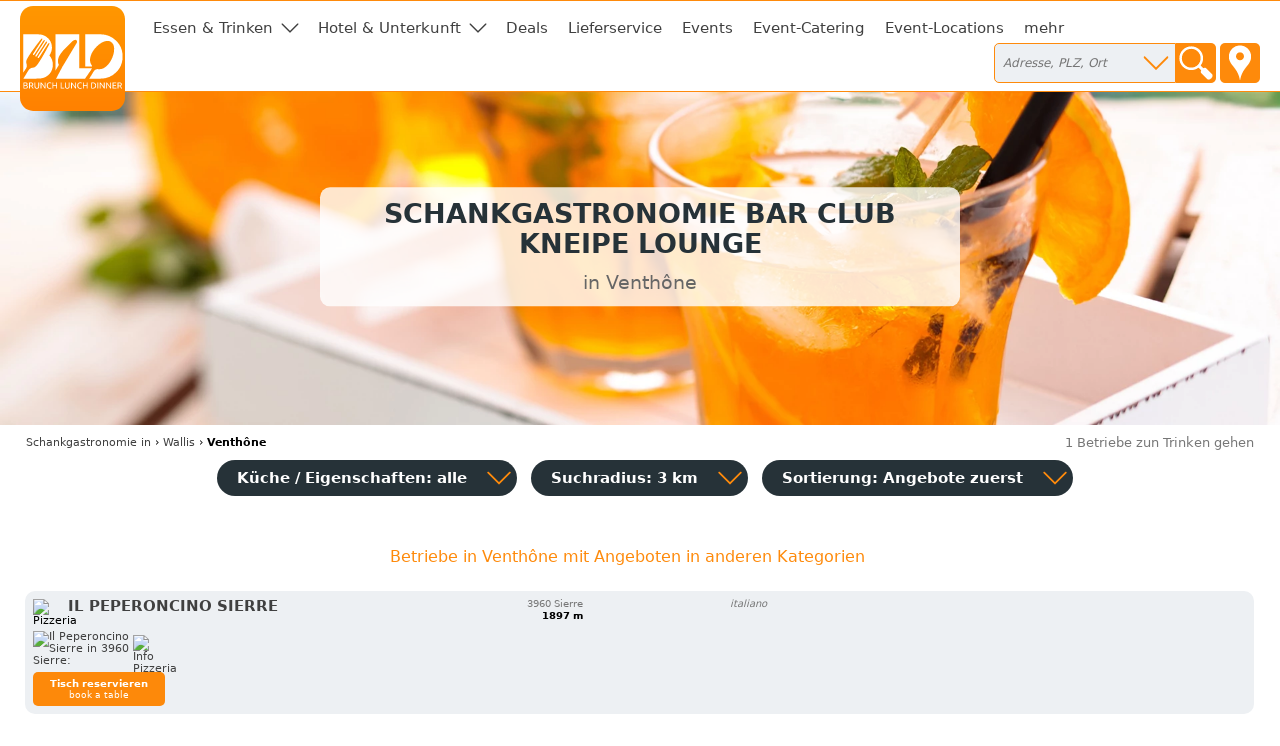

--- FILE ---
content_type: text/html; charset=utf-8
request_url: https://bar-club-kneipe.ch/venthone
body_size: 4964
content:
<!DOCTYPE html>
<html><head>
<title>Schankgastronomie Bar Club Kneipe Lounge in Venthône</title>
<meta charset="UTF-8">
<meta name="description" property="og:description" content="Adressen, Öffnungszeiten, Kontaktdaten in Venthône">
<meta name="keywords" content="Venthône, Bar, Kneipen, Beiz, Biergarten, Club, Lounge, Cocktailbar, Pub, Bierkeller, Trinken gehen">
<meta name="geo.placename" content="Venthône">
<meta name="geo.position" content="46.303092;7.526294">
<meta name="ICBM" content="46.303092, 7.526294">
<meta name="viewport" content="width=device-width, initial-scale=1">
<meta property="og:title" content="Schankgastronomie Bar Club Kneipe Lounge in Venthône">
<meta property="og:type" content="website">
<meta property="og:site_name" content="Brunch Lunch Dinner">
<meta property="og:url" content="https://bar-club-kneipe.ch/venthone">
<meta property="og:image" content="https://static.brunch-lunch-dinner.de/web/cuiogi/19.png">
<link rel="apple-touch-icon" href="https://www.brunch-lunch-dinner.ch/apple-touch-icon-precomposed.png" type="image/png">
<link rel="shortcut icon" href="https://static.brunch-lunch-dinner.de/web/favicon.ico" type="image/vnd.microsoft.icon">
<link rel="stylesheet" href="https://static.brunch-lunch-dinner.de/web/bld.1726065106.css" type="text/css">
<script async src="https://static.brunch-lunch-dinner.de/web/bld.1675932859.js"></script>

</head><body itemscope itemtype="http://schema.org/WebPage" data-country="CH" data-request-time-float="1769298928.202" data-city-id="79904" data-yext-trk="source=serp&amp;query=&amp;querylocation=Venth%C3%B4ne">
<div id="all-col">
<aside id="left-col">&nbsp;</aside>
<div id="center-col">
<div id="centerbox">
<header>

<aside id="tabs">
<a href="https://www.brunch-lunch-dinner.ch/home/" class="int" id="logo"><img id="logoimg" src="https://static.brunch-lunch-dinner.de/web/brunchlunchdinner.svg" alt="Brunch-Lunch-Dinner Gastro-Guide &amp; Restaurant Finder"></a>
<ul class="tabs">

<li class="tab tab-cat"><a class="tabhead menubtn menudropdown" aria-haspopup="true">Essen &amp; Trinken</a>
<div class="tabcontent">Was dürfen wir Ihnen anbieten?<br><br><nav class="cat"><a href="https://fruehstueck-breakfast-zmorge.ch/venthone" rel="nofollow" class="int"><span class="catimg"><img src="https://static.brunch-lunch-dinner.de/web/typepict_50/0fruehstueck_breakfast.png" width="24" height="24" alt=""></span><span class="cattxt">Frühstück Breakfast Zmorge</span></a><a href="https://brunch-buffet.ch/venthone" class="int"><span class="catimg"><img src="https://static.brunch-lunch-dinner.de/web/typepict_50/breakfast_brunch_buffet.png" width="24" height="24" alt=""></span><span class="cattxt">Brunch Buffet</span></a><a href="https://lunch-zu-mittag-essen.ch/venthone" class="int"><span class="catimg"><img src="https://static.brunch-lunch-dinner.de/web/typepict_50/mittagessen_a_la_carte.png" width="24" height="24" alt=""></span><span class="cattxt">Mittagessen Lunch à la Carte</span></a><a href="https://pizza-pizzeria-ristorante.ch/venthone" class="int"><span class="catimg"><img src="https://static.brunch-lunch-dinner.de/web/typepict_50/pizza_pizzeria_pasta.png" width="24" height="24" alt=""></span><span class="cattxt">Pizza Pasta Pizzeria</span></a><a href="https://snacks-imbiss-zvieri.ch/venthone" class="int"><span class="catimg"><img src="https://static.brunch-lunch-dinner.de/web/typepict_50/imbiss_fastfood_snack.png" width="24" height="24" alt=""></span><span class="cattxt">Snack Imbiss z'Vieri</span></a><a href="https://vegetarische-restaurants-vegan-essen.ch/venthone" rel="nofollow" class="int"><span class="catimg"><img src="https://static.brunch-lunch-dinner.de/web/typepict_50/0vegetarian_vegan_bio.png" width="24" height="24" alt=""></span><span class="cattxt">Vegetarische Restaurants &amp; Co</span></a><a href="https://restaurants-glutenfrei.brunch-lunch-dinner.ch/venthone" rel="nofollow" class="int"><span class="catimg"><img src="https://static.brunch-lunch-dinner.de/web/typepict_50/0glutenfrei_zoeliakie_glutenunvertraeglichkeit.png" width="24" height="24" alt=""></span><span class="cattxt">Glutenfreie Restaurants</span></a><a href="https://cafe-bistro-eiscafe.ch/venthone" class="int"><span class="catimg"><img src="https://static.brunch-lunch-dinner.de/web/typepict_50/cafe_eiscafe.png" width="24" height="24" alt=""></span><span class="cattxt">Café Bistro Eiscafé</span></a><a href="https://abendessen-dinner.ch/venthone" class="int"><span class="catimg"><img src="https://static.brunch-lunch-dinner.de/web/typepict_50/dinner_abendessen.png" width="24" height="24" alt=""></span><span class="cattxt">Dinner Abendessen Restaurants</span></a><a href="https://bar-club-kneipe.ch/venthone" class="current"><span class="catimg"><img src="https://static.brunch-lunch-dinner.de/web/typepict_50/bar_kneipe_lounge.png" width="24" height="24" alt=""></span><span class="cattxt">Bar Club Kneipe</span></a><a href="https://spezialitaeten-special-offers-sale.ch/venthone" class="int"><span class="catimg"><img src="https://static.brunch-lunch-dinner.de/web/typepict_50/verkauf_feinkost_spezialitaeten.png" width="24" height="24" alt=""></span><span class="cattxt">Verkauf Speziali&shy;täten</span></a><a href="https://tickets-gutscheine-coupons-deals.ch/venthone" rel="nofollow" class="int"><span class="catimg"><img src="https://static.brunch-lunch-dinner.de/web/typepict_50/0rabatt_aktionen_special_offers.png" width="24" height="24" alt=""></span><span class="cattxt">Tickets Coupons Deals</span></a><a href="https://lieferservice-delivery-essen-zum-mitnehmen.ch/venthone" rel="nofollow" class="int"><span class="catimg"><img src="https://static.brunch-lunch-dinner.de/web/typepict_50/0lieferservice_bringdienst_togo.png" width="24" height="24" alt=""></span><span class="cattxt">Lieferservice Delivery</span></a><a href="https://event-kunst-kultur-genuss.ch/venthone" rel="nofollow" class="int"><span class="catimg"><img src="https://static.brunch-lunch-dinner.de/web/typepict_50/0events_veranstaltungen.png" width="24" height="24" alt=""></span><span class="cattxt">Events, Kunst &amp; Kultur</span></a><a href="https://catering-partyservices.ch/venthone" rel="nofollow" class="int"><span class="catimg"><img src="https://static.brunch-lunch-dinner.de/web/typepict_50/0catering_partyservices.png" width="24" height="24" alt=""></span><span class="cattxt">Partyservice Catering</span></a><a href="https://rent-a-tagungshotel-location-raum-saal.ch/venthone" rel="nofollow" class="int"><span class="catimg"><img src="https://static.brunch-lunch-dinner.de/web/typepict_50/0saal_veranstaltungsraum.png" width="24" height="24" alt=""></span><span class="cattxt">Saal Räume für Feste</span></a><a href="https://essen-in.brunch-lunch-dinner.ch/venthone" class="int"><span class="catimg"><img src="https://static.brunch-lunch-dinner.de/web/typepict_50/alle.png" width="24" height="24" alt=""></span><span class="cattxt">alle Angebote</span></a></nav></div>
</li><li class="tab tab-cat"><a class="tabhead menubtn menudropdown" aria-haspopup="true">Hotel &amp; Unterkunft</a>
<div class="tabcontent">Weitere Angebote:<br><br><nav class="cat"><a href="https://hotel-hostel-unterkunft.ch/venthone" rel="nofollow" class="int"><span class="catimg"><img src="https://static.brunch-lunch-dinner.de/web/typepict_50/0hotel_bb_unterkunft.png" width="24" height="24" alt=""></span><span class="cattxt">Hotel Unterkunft</span></a><a href="https://uebernachtung-appartment-chalet.ch/venthone" rel="nofollow" class="int"><span class="catimg"><img src="https://static.brunch-lunch-dinner.de/web/typepict_50/0pension_zimmer_uebernachtung.png" width="24" height="24" alt=""></span><span class="cattxt">Übernachtung Appartment Chalet</span></a></nav></div>
</li><li class="tab"><a href="https://tickets-gutscheine-coupons-deals.ch/venthone" rel="nofollow" class="tabhead int">Deals</a></li><li class="tab"><a href="https://lieferservice-delivery-essen-zum-mitnehmen.ch/venthone" rel="nofollow" class="tabhead int">Lieferservice</a></li><li class="tab"><a href="https://event-kunst-kultur-genuss.ch/venthone" rel="nofollow" class="tabhead int">Events</a></li><li class="tab"><a href="https://catering-partyservices.ch/venthone" rel="nofollow" class="tabhead int">Event-Catering</a></li><li class="tab"><a href="https://rent-a-tagungshotel-location-raum-saal.ch/venthone" rel="nofollow" class="tabhead int">Event-Locations</a></li><li class="tab"><a href="https://essen-in.brunch-lunch-dinner.ch/venthone" class="tabhead int">mehr</a></li><li class="tab" id="tab-places"><form class="search" action="/search" method="GET" onsubmit="return gf_search_submit(this)">
<input type="search" class="searchplace" name="q" placeholder="Adresse, PLZ, Ort" aria-haspopup="true"><input type="submit" class="startsearch" value="" title="Suche starten">
<span class="mypos" onclick="gf_get_pos()" title="Ihr Standort">&nbsp;</span>
</form>
<div class="tabcontent">

<nav class="related rel_city"><h2>gesamter Ort</h2><strong><a href="/venthone">Venthône</a></strong></nav></div>
</li>

<li class="tab tab-showmenu" id="tab-hamburgermenu"><a class="tabhead menubtn" onclick="this.parentNode.parentNode.className+=' showmenu'">≡</a></li>

</ul>
</aside>

<div id="header">
<picture class="cityhead"><source media="(max-width:470px)" type="image/webp" srcset="https://static.brunch-lunch-dinner.de/web/cityhead/cat19_w800.webp"><source type="image/webp" srcset="https://static.brunch-lunch-dinner.de/web/cityhead/cat19_w1920.webp"><img class="cityhead" src="https://static.brunch-lunch-dinner.de/web/cityhead/cat19.jpg" alt="Clubs, Bars, Kneipen, Biergarten oder eine Lounge"></picture><h1 class="header">Schankgastronomie Bar Club Kneipe Lounge <div id="subtitle">in Venthône</div></h1>
<div id="logobox">
</div>
</div>
</header>
<nav id="breadcrumb" itemprop="breadcrumb" itemscope itemtype="http://schema.org/BreadcrumbList"><span itemprop="itemListElement" itemscope itemtype="http://schema.org/ListItem"><a rel="home" href="https://bar-club-kneipe.ch/" itemprop="item"><span itemprop="name">Schankgastronomie</span><meta itemprop="position" content="1"> in</a></span> &rsaquo; <span itemprop="itemListElement" itemscope itemtype="http://schema.org/ListItem"><a href="https://bar-club-kneipe.ch/kanton-wallis" itemprop="item"><span itemprop="name">Wallis</span><meta itemprop="position" content="2"></a></span> &rsaquo; <span itemprop="itemListElement" itemscope itemtype="http://schema.org/ListItem"><meta itemprop="item" content="https://bar-club-kneipe.ch/venthone?"><span itemprop="name"><strong>Venthône</strong></span><meta itemprop="position" content="3"></span></nav><div id="compcount">1 Betriebe zun Trinken gehen</div><aside id="filter">
<ul class="tabs">
<li class="tab" id="tab-cui"><a class="tabhead filterbtn" aria-haspopup="true">Küche / Eigenschaften: alle</a>
<div class="tabcontent">
<div class="tabcontentpart tabcontentpart1">Art der Küche / Landesküche:<br><br>
<nav class="cui"><a href="/venthone/gutbuergerliche-restaurants" rel="nofollow" class="withsortparam"><span class="catimg"><img src="https://static.brunch-lunch-dinner.de/web/typepict_50/gutbuergerlich_deutsch.png" width="24" height="24" alt=""></span><span class="cattxt">Gutbürgerliche Restaurants</span></a><a href="/venthone/italienische-restaurants" rel="nofollow" class="withsortparam"><span class="catimg"><img src="https://static.brunch-lunch-dinner.de/web/typepict_50/italiener_italienisch.png" width="24" height="24" alt=""></span><span class="cattxt">Italienische Restaurants</span></a><a href="/venthone/griechische-restaurants" rel="nofollow" class="withsortparam"><span class="catimg"><img src="https://static.brunch-lunch-dinner.de/web/typepict_50/0grieche_griechisch_greek.png" width="24" height="24" alt=""></span><span class="cattxt">Griechische Restaurants</span></a><a href="/venthone/tuerkische-restaurants" rel="nofollow" class="withsortparam"><span class="catimg"><img src="https://static.brunch-lunch-dinner.de/web/typepict_50/0tuerkisch_doener_kebap.png" width="24" height="24" alt=""></span><span class="cattxt">Türkische Restaurants</span></a><a href="/venthone/chinesische-restaurants" rel="nofollow" class="withsortparam"><span class="catimg"><img src="https://static.brunch-lunch-dinner.de/web/typepict_50/0china_chinesisch.png" width="24" height="24" alt=""></span><span class="cattxt">Chinesische Restaurants</span></a><a href="/venthone/internationale-restaurants" rel="nofollow" class="withsortparam"><span class="catimg"><img src="https://static.brunch-lunch-dinner.de/web/typepict_50/internationale_kueche.png" width="24" height="24" alt=""></span><span class="cattxt">Internationale Restaurants</span></a><a href="/venthone/amerikanische-restaurants" rel="nofollow" class="withsortparam"><span class="catimg"><img src="https://static.brunch-lunch-dinner.de/web/typepict_50/0amerikanisch_mexikanisch.png" width="24" height="24" alt=""></span><span class="cattxt">Amerikanische Restaurants</span></a><a href="/venthone/asiatische-restaurants" rel="nofollow" class="withsortparam"><span class="catimg"><img src="https://static.brunch-lunch-dinner.de/web/typepict_50/0asia_asiate_asiatisch.png" width="24" height="24" alt=""></span><span class="cattxt">Asiatische Restaurants</span></a><a href="/venthone/indische-restaurants" rel="nofollow" class="withsortparam"><span class="catimg"><img src="https://static.brunch-lunch-dinner.de/web/typepict_50/0inder_indische_restaurants.png" width="24" height="24" alt=""></span><span class="cattxt">Indische Restaurants</span></a></nav></div>
<div class="tabcontentpart">Eigenschaften:<br><br>
<nav class="cui"><a href="/venthone/biergarten" rel="nofollow" class="withsortparam"><span class="catimg"><img src="https://static.brunch-lunch-dinner.de/web/typepict_50/0biergarten_brauhaus.png" width="24" height="24" alt=""></span><span class="cattxt">Biergarten</span></a><a href="/venthone/steak-house" rel="nofollow" class="withsortparam"><span class="catimg"><img src="https://static.brunch-lunch-dinner.de/web/typepict_50/0steakhouse.png" width="24" height="24" alt=""></span><span class="cattxt">Steakhäuser</span></a><a href="/venthone/fischrestaurants" rel="nofollow" class="withsortparam"><span class="catimg"><img src="https://static.brunch-lunch-dinner.de/web/typepict_50/0fischrestaurant_seafood.png" width="24" height="24" alt=""></span><span class="cattxt">Fischrestaurants &amp; Seafood</span></a><a href="/venthone/sushi-bar" rel="nofollow" class="withsortparam"><span class="catimg"><img src="https://static.brunch-lunch-dinner.de/web/typepict_50/0china_japan_sushi_bar.png" width="24" height="24" alt=""></span><span class="cattxt">Sushi / Japanisch essen</span></a><a href="/venthone/weinstuben" rel="nofollow" class="withsortparam"><span class="catimg"><img src="https://static.brunch-lunch-dinner.de/web/typepict_50/weinstube.png" width="24" height="24" alt=""></span><span class="cattxt">Weinstuben</span></a><a href="/venthone/raucherfreundliche-restaurants" rel="nofollow" class="withsortparam"><span class="catimg"><img src="https://static.brunch-lunch-dinner.de/web/typepict_50/0raucher_geeignet_restaurant.png" width="24" height="24" alt=""></span><span class="cattxt">Raucher Restaurants</span></a><a href="/venthone/barrierefreie-restaurants" rel="nofollow" class="withsortparam"><span class="catimg"><img src="https://static.brunch-lunch-dinner.de/web/typepict_50/0barrierefrei_geeignet_rollstuhl_tauglich.png" width="24" height="24" alt=""></span><span class="cattxt">Barrierefreie Restaurants</span></a><a href="/venthone/glutenfreie-restaurants" rel="nofollow" class="withsortparam"><span class="catimg"><img src="https://static.brunch-lunch-dinner.de/web/typepict_50/0glutenfrei_zoeliakie_glutenunvertraeglichkeit.png" width="24" height="24" alt=""></span><span class="cattxt">Glutenfreie Restaurants</span></a><a href="/venthone/mit-terrasse" rel="nofollow" class="withsortparam"><span class="catimg"><img src="https://static.brunch-lunch-dinner.de/web/typepict_50/0aussenbereich_terrasse.png" width="24" height="24" alt=""></span><span class="cattxt">Außenbereich vorhanden</span></a><a href="/venthone/mit-parkplaetzen" rel="nofollow" class="withsortparam"><span class="catimg"><img src="https://static.brunch-lunch-dinner.de/web/typepict_50/0parkmoeglichkeit_kundenparkplatz.png" width="24" height="24" alt=""></span><span class="cattxt">Kundenparkplätze vorhanden</span></a><a href="/venthone/mit-internetzugang" rel="nofollow" class="withsortparam"><span class="catimg"><img src="https://static.brunch-lunch-dinner.de/web/typepict_50/0wlan_wifi_internet.png" width="24" height="24" alt=""></span><span class="cattxt">WLAN-Zugang vorhanden</span></a></nav></div>
</li>

<li class="tab" id="tab-searchdist"><a class="tabhead filterbtn" aria-haspopup="true">Suchradius: 3 km</a>
<div class="tabcontent"><a id="searchdist_3km" class="sdbtn withsortparam current" href="?d=3" rel="nofollow">3 km</a><a id="searchdist_5km" class="sdbtn withsortparam" href="?d=5" rel="nofollow">5 km</a><a id="searchdist_10km" class="sdbtn withsortparam" href="?d=10" rel="nofollow">10 km</a><a id="searchdist_20km" class="sdbtn withsortparam" href="?d=20" rel="nofollow">20 km</a></div>
</li>
<li class="tab" id="tab-sort"><a class="tabhead filterbtn" aria-haspopup="true">Sortierung: <span id="sort_by">Angebote zuerst</span></a>
<div class="tabcontent">
<a id="sort_default" class="sortbtn current" href="#">Angebote zuerst</a>
<a id="sort_distance" class="sortbtn" href="#">in meiner Nähe zuerst</a>
<a id="sort_title" class="sortbtn" href="#">alphabetisch</a>
<a id="sort_plzort" class="sortbtn" href="#">PLZ/Ort</a>
</div></li>
<li class="tab tab-showmenu"><a class="tabhead showbtn" onclick="this.parentNode.parentNode.className+=' showmenu'">Ergebnisse filtern und sortieren</a></li>
</ul>
</aside>
<main class="rowlayout"><section class="sorthiderow" id="a"><h1 class="title plzort distance">Betriebe in Venthône mit Angeboten in anderen Kategorien</h1></section><section class="row" data-yext-id="1014214332" id="30028379"><div class="rowhead rowheadoffs"><img class="pict" src="https://static.brunch-lunch-dinner.de/web/typepict/pizza.gif" width="30" height="30" alt="Pizzeria"><div class="attrs"></div><h2 class="title" id="Il_Peperoncino_Sierre">Il Peperoncino Sierre</h2><div class="descr"></div><div class="plzort">3960 Sierre</div><div class="distance">1897 m</div><div class="cuisine">italiano</div></div>
<div class="offers"><span class="offinfo"><a href="https://il-peperoncino-sierre.brunch-lunch-dinner.ch/" class="infolink int ev" data-event-id="6c69843737ecc7356747df75b6cf75a1,moreinfo" target="_blank" title="mehr Infos"><img src="https://img.brunch-lunch-dinner.ch/30028379_listimg_1340492276/il-peperoncino-sierre-3960-sierre.webp" width="132" alt="Il Peperoncino Sierre in 3960 Sierre:"> <img src="https://static.brunch-lunch-dinner.de/web/info_overlay.png" width="32" height="32" alt="Info Pizzeria" class="info_overlay"></a><a href="https://il-peperoncino-sierre.brunch-lunch-dinner.ch/tisch-reservieren" class="booking int ev" data-event-id="0d0924184d5bc7ed68471f28b6cf75a1,moreinfo,table" target="_blank" rel="nofollow"><b>Tisch reservieren</b><br><span class="booking_small">book a table</span></a> </span>&nbsp;</div>
</section></main>
<footer>
<div class="f_bl3">
<nav class="related rel_t3"><h2>beliebte Orte</h2><ul class="f_multicol"><li><a href="/basel">Basel</a></li><li><a href="/duebendorf">Dübendorf</a></li><li><a href="/genf">Genf        </a></li><li><a href="/gottlieben">Gottlieben</a></li><li><a href="/grindelwald">Grindelwald</a></li><li>Güttingen</li><li><a href="/horgen">Horgen</a></li><li><a href="/kreuzlingen">Kreuzlingen</a></li><li><a href="/liestal">Liestal</a></li><li><a href="/meilen">Meilen</a></li><li><a href="/opfikon">Opfikon</a></li><li><a href="/pratteln">Pratteln</a></li><li><a href="/ruemlang">Rümlang</a></li><li>Saanen</li><li>Stallikon</li><li><a href="/zuerich">Zürich</a></li></ul></nav><nav class="related rel_t2"><h2>andere Städte im Kanton</h2><ul class="f_multicol"><li><a href="/buerchen">Bürchen</a></li><li><a href="/graechen">Grächen</a></li><li>Leuk</li><li>Saas-Grund</li><li>Wiler</li></ul></nav><nav class="related rel_all"><a href="/kanton-wallis">alle 24 Orte in Wallis anzeigen</a></nav></div>
<div class="f_men">
<nav class="f_bl4 f_men_bl"><h2 class="cuilinktitle">Restaurants nach Länderküchen</h2><a href="https://hotel-pauschal-inclusive-direkt-buchen.de/wallis" class="int">Pauschalurlaub in Venthône</a><a href="https://regional.restaurants-glutenfrei.de/wallis" class="int">geschulte zertifizierte glutenfreie restaurants venthône</a><a href="https://gutbuergerlich-essen.eu/wallis" class="int">gutbürgerliche Restaurants in Venthône</a><a href="https://amerikanisch-mexikanisch-essen.eu/wallis" class="int">amerikanische Restaurants in Venthône</a><a href="https://chinarestaurants.eu/wallis" class="int">chinesische Restaurants in Venthône</a><a href="https://italienisches-restaurant.eu/wallis" class="int">Venthône Italiener</a><a href="https://internationale-restaurants.eu/wallis" class="int">internationale Küche Venthône</a><a href="https://doener-pide-kebab.eu/wallis" class="int">Venthône türkische Restaurants</a><a href="https://sushi-bar-bistro.de/wallis" class="int">Sushi Bar in Venthône</a><a href="https://indisches.restaurant-gasthaus.de/wallis" class="int">Venthône Indisches Restaurant</a><a href="https://asia-restaurants.eu/wallis" class="int">asiatisches restaurant venthône</a></nav>
<nav class="f_bl6 f_men_bl">
<h2 class="cuilinktitle">Meta</h2>
<a href="https://www.brunch-lunch-dinner.ch/home/" class="int">Home</a>
<a href="https://www.brunch-lunch-dinner.ch/home/kontakt_formular.php" class="int" rel="nofollow">Kontakt</a>
<a href="/impressum" rel="nofollow">Impressum</a>
<a href="https://www.brunch-lunch-dinner.ch/home/navi1_2354_nutzungsbedingungen" class="int" rel="nofollow">Nutzungsbedingungen</a>
<a href="https://www.brunch-lunch-dinner.ch/home/navi1_1001_datenschutzerklaerung" class="int" rel="nofollow">Datenschutz</a>
<a href="https://www.brunch-lunch-dinner.ch/home/login.php" class="int" rel="nofollow">login</a>
</nav>
<nav class="f_bl7 f_men_bl">
</nav>
</div>
<br clear="all">
</footer>

<footer id="footer2">

<div class="f2_bl1">
<h2 class="footer2">Teile in Social Networks</h2>
<img src="https://static.brunch-lunch-dinner.de/web/social/32/facebook.png" alt="Facebook" width="32" height="32" onclick="gf_fb_share()">
<img src="https://static.brunch-lunch-dinner.de/web/social/32/twitter.png" alt="Twitter" width="32" height="32" onclick="gf_tweet()">
</div>

<div class="f2_bl2">
</div>

<div class="f2_bl3">
<h2 class="footer2">Melde dein Lieblingsrestaurant an</h2>
<a href="https://www.brunch-lunch-dinner.ch?dcp=reg_simple&amp;reg_mode=REC" class="int contact f2_bl3_btn" rel="nofollow">Gastronom vorschlagen</a>
</div>

<div class="f2_bl4">
<h2 class="footer2">Teilnehmer werden</h2>
<a href="https://www.brunch-lunch-dinner.ch/?dcp=reg_simple&amp;reg_mode=SELF" class="int contact f2_bl3_btn" rel="nofollow">kostenloser Grundeintrag</a>
</div>

</footer>
</div></div>
<aside id="right-col">&nbsp;</aside>
</div>
<!--[if IE]>
<aside><a id="old_ie_notice" href="https://www.browser-update.org/de/update.html" rel="nofollow">
Sie benutzen einen stark veralteten Internet-Browser, der aktuelle Internetseiten nur noch bedingt korrekt darstellen kann. Verwenden Sie im eigenen Interesse einen moderneren Browser.
</a></aside>
<![endif]-->
</body></html>
